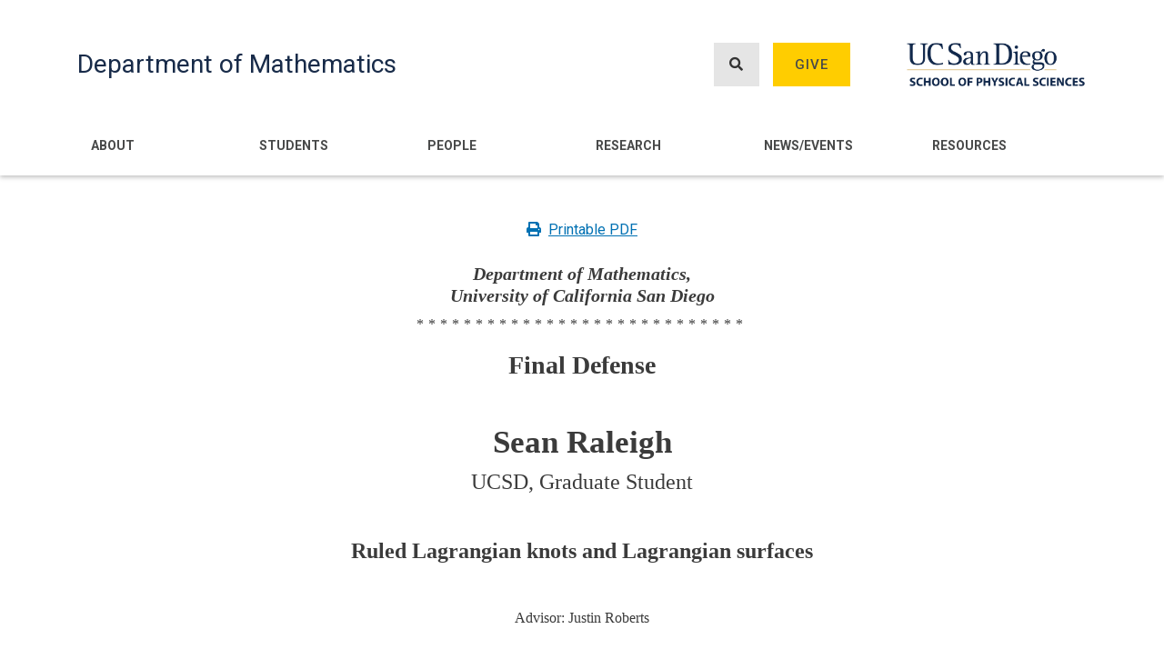

--- FILE ---
content_type: text/html; charset=UTF-8
request_url: https://math.ucsd.edu/seminar/ruled-lagrangian-knots-and-lagrangian-surfaces
body_size: 7092
content:
<!DOCTYPE html>
<html lang="en" dir="ltr" prefix="content: http://purl.org/rss/1.0/modules/content/  dc: http://purl.org/dc/terms/  foaf: http://xmlns.com/foaf/0.1/  og: http://ogp.me/ns#  rdfs: http://www.w3.org/2000/01/rdf-schema#  schema: http://schema.org/  sioc: http://rdfs.org/sioc/ns#  sioct: http://rdfs.org/sioc/types#  skos: http://www.w3.org/2004/02/skos/core#  xsd: http://www.w3.org/2001/XMLSchema# ">
  <head>
    <meta charset="utf-8" />
<script async src="https://www.googletagmanager.com/gtag/js?id=G-0594BCMPWE"></script>
<script>window.dataLayer = window.dataLayer || [];function gtag(){dataLayer.push(arguments)};gtag("js", new Date());gtag("set", "developer_id.dMDhkMT", true);gtag("config", "G-0594BCMPWE", {"groups":"default","page_placeholder":"PLACEHOLDER_page_location"});</script>
<link rel="canonical" href="https://math.ucsd.edu/seminar/ruled-lagrangian-knots-and-lagrangian-surfaces" />
<meta name="Generator" content="Drupal 9 (https://www.drupal.org)" />
<meta name="MobileOptimized" content="width" />
<meta name="HandheldFriendly" content="true" />
<meta name="viewport" content="width=device-width, initial-scale=1, shrink-to-fit=no" />
<meta http-equiv="x-ua-compatible" content="ie=edge" />
<link rel="icon" href="/sites/math.ucsd.edu/files/favicon.ico" type="image/vnd.microsoft.icon" />

    <title>Ruled Lagrangian knots and Lagrangian surfaces | Department of Mathematics</title>
    <link rel="stylesheet" media="all" href="/core/modules/system/css/components/ajax-progress.module.css?t5r54d" />
<link rel="stylesheet" media="all" href="/core/modules/system/css/components/align.module.css?t5r54d" />
<link rel="stylesheet" media="all" href="/core/modules/system/css/components/autocomplete-loading.module.css?t5r54d" />
<link rel="stylesheet" media="all" href="/core/modules/system/css/components/fieldgroup.module.css?t5r54d" />
<link rel="stylesheet" media="all" href="/core/modules/system/css/components/container-inline.module.css?t5r54d" />
<link rel="stylesheet" media="all" href="/core/modules/system/css/components/clearfix.module.css?t5r54d" />
<link rel="stylesheet" media="all" href="/core/modules/system/css/components/details.module.css?t5r54d" />
<link rel="stylesheet" media="all" href="/core/modules/system/css/components/hidden.module.css?t5r54d" />
<link rel="stylesheet" media="all" href="/core/modules/system/css/components/item-list.module.css?t5r54d" />
<link rel="stylesheet" media="all" href="/core/modules/system/css/components/js.module.css?t5r54d" />
<link rel="stylesheet" media="all" href="/core/modules/system/css/components/nowrap.module.css?t5r54d" />
<link rel="stylesheet" media="all" href="/core/modules/system/css/components/position-container.module.css?t5r54d" />
<link rel="stylesheet" media="all" href="/core/modules/system/css/components/progress.module.css?t5r54d" />
<link rel="stylesheet" media="all" href="/core/modules/system/css/components/reset-appearance.module.css?t5r54d" />
<link rel="stylesheet" media="all" href="/core/modules/system/css/components/resize.module.css?t5r54d" />
<link rel="stylesheet" media="all" href="/core/modules/system/css/components/sticky-header.module.css?t5r54d" />
<link rel="stylesheet" media="all" href="/core/modules/system/css/components/system-status-counter.css?t5r54d" />
<link rel="stylesheet" media="all" href="/core/modules/system/css/components/system-status-report-counters.css?t5r54d" />
<link rel="stylesheet" media="all" href="/core/modules/system/css/components/system-status-report-general-info.css?t5r54d" />
<link rel="stylesheet" media="all" href="/core/modules/system/css/components/tabledrag.module.css?t5r54d" />
<link rel="stylesheet" media="all" href="/core/modules/system/css/components/tablesort.module.css?t5r54d" />
<link rel="stylesheet" media="all" href="/core/modules/system/css/components/tree-child.module.css?t5r54d" />
<link rel="stylesheet" media="all" href="/sites/mathematicalsciences.ucsd.edu/themes/bootstrap_barrio/css/components/user.css?t5r54d" />
<link rel="stylesheet" media="all" href="/sites/mathematicalsciences.ucsd.edu/themes/bootstrap_barrio/css/components/progress.css?t5r54d" />
<link rel="stylesheet" media="all" href="/sites/mathematicalsciences.ucsd.edu/themes/bootstrap_barrio/css/components/affix.css?t5r54d" />
<link rel="stylesheet" media="all" href="/sites/mathematicalsciences.ucsd.edu/themes/bootstrap_barrio/css/components/alerts.css?t5r54d" />
<link rel="stylesheet" media="all" href="/sites/mathematicalsciences.ucsd.edu/themes/bootstrap_barrio/css/components/book.css?t5r54d" />
<link rel="stylesheet" media="all" href="/sites/mathematicalsciences.ucsd.edu/themes/bootstrap_barrio/css/components/comments.css?t5r54d" />
<link rel="stylesheet" media="all" href="/sites/mathematicalsciences.ucsd.edu/themes/bootstrap_barrio/css/components/contextual.css?t5r54d" />
<link rel="stylesheet" media="all" href="/sites/mathematicalsciences.ucsd.edu/themes/bootstrap_barrio/css/components/feed-icon.css?t5r54d" />
<link rel="stylesheet" media="all" href="/sites/mathematicalsciences.ucsd.edu/themes/bootstrap_barrio/css/components/field.css?t5r54d" />
<link rel="stylesheet" media="all" href="/sites/mathematicalsciences.ucsd.edu/themes/bootstrap_barrio/css/components/header.css?t5r54d" />
<link rel="stylesheet" media="all" href="/sites/mathematicalsciences.ucsd.edu/themes/bootstrap_barrio/css/components/help.css?t5r54d" />
<link rel="stylesheet" media="all" href="/sites/mathematicalsciences.ucsd.edu/themes/bootstrap_barrio/css/components/icons.css?t5r54d" />
<link rel="stylesheet" media="all" href="/sites/mathematicalsciences.ucsd.edu/themes/bootstrap_barrio/css/components/image-button.css?t5r54d" />
<link rel="stylesheet" media="all" href="/sites/mathematicalsciences.ucsd.edu/themes/bootstrap_barrio/css/components/item-list.css?t5r54d" />
<link rel="stylesheet" media="all" href="/sites/mathematicalsciences.ucsd.edu/themes/bootstrap_barrio/css/components/list-group.css?t5r54d" />
<link rel="stylesheet" media="all" href="/sites/mathematicalsciences.ucsd.edu/themes/bootstrap_barrio/css/components/node-preview.css?t5r54d" />
<link rel="stylesheet" media="all" href="/sites/mathematicalsciences.ucsd.edu/themes/bootstrap_barrio/css/components/page.css?t5r54d" />
<link rel="stylesheet" media="all" href="/sites/mathematicalsciences.ucsd.edu/themes/bootstrap_barrio/css/components/search-form.css?t5r54d" />
<link rel="stylesheet" media="all" href="/sites/mathematicalsciences.ucsd.edu/themes/bootstrap_barrio/css/components/shortcut.css?t5r54d" />
<link rel="stylesheet" media="all" href="/sites/mathematicalsciences.ucsd.edu/themes/bootstrap_barrio/css/components/sidebar.css?t5r54d" />
<link rel="stylesheet" media="all" href="/sites/mathematicalsciences.ucsd.edu/themes/bootstrap_barrio/css/components/site-footer.css?t5r54d" />
<link rel="stylesheet" media="all" href="/sites/mathematicalsciences.ucsd.edu/themes/bootstrap_barrio/css/components/skip-link.css?t5r54d" />
<link rel="stylesheet" media="all" href="/sites/mathematicalsciences.ucsd.edu/themes/bootstrap_barrio/css/components/table.css?t5r54d" />
<link rel="stylesheet" media="all" href="/sites/mathematicalsciences.ucsd.edu/themes/bootstrap_barrio/css/components/tabledrag.css?t5r54d" />
<link rel="stylesheet" media="all" href="/sites/mathematicalsciences.ucsd.edu/themes/bootstrap_barrio/css/components/tableselect.css?t5r54d" />
<link rel="stylesheet" media="all" href="/sites/mathematicalsciences.ucsd.edu/themes/bootstrap_barrio/css/components/tablesort-indicator.css?t5r54d" />
<link rel="stylesheet" media="all" href="/sites/mathematicalsciences.ucsd.edu/themes/bootstrap_barrio/css/components/ui.widget.css?t5r54d" />
<link rel="stylesheet" media="all" href="/sites/mathematicalsciences.ucsd.edu/themes/bootstrap_barrio/css/components/tabs.css?t5r54d" />
<link rel="stylesheet" media="all" href="/sites/mathematicalsciences.ucsd.edu/themes/bootstrap_barrio/css/components/vertical-tabs.css?t5r54d" />
<link rel="stylesheet" media="all" href="/sites/mathematicalsciences.ucsd.edu/themes/bootstrap_barrio/css/components/views.css?t5r54d" />
<link rel="stylesheet" media="all" href="/sites/mathematicalsciences.ucsd.edu/themes/bootstrap_barrio/css/components/ui-dialog.css?t5r54d" />
<link rel="stylesheet" media="all" href="//stackpath.bootstrapcdn.com/bootstrap/4.5.0/css/bootstrap.min.css" />
<link rel="stylesheet" media="all" href="/sites/mathematicalsciences.ucsd.edu/themes/bootstrap_math/css/style.css?t5r54d" />
<link rel="stylesheet" media="all" href="/sites/math.ucsd.edu/files/color/bootstrap_math-610ff687/colors.css?t5r54d" />
<link rel="stylesheet" media="all" href="//fonts.googleapis.com/css2?family=Roboto:ital,wght@0,300;0,400;0,500;0,700;0,900;1,400&amp;display=swap" />
<link rel="stylesheet" media="all" href="/sites/mathematicalsciences.ucsd.edu/libraries/fontawesome-free-5.15.3-web/css/all.min.css?t5r54d" />
<link rel="stylesheet" media="all" href="/sites/mathematicalsciences.ucsd.edu/themes/bootstrap_barrio/css/colors/messages/messages-white.css?t5r54d" />
<link rel="stylesheet" media="print" href="/sites/mathematicalsciences.ucsd.edu/themes/bootstrap_barrio/css/print.css?t5r54d" />

    
  </head>
  <body class="layout-no-sidebars page-node-6382 path-node node--type-seminar">
    <a href="#main-content" class="visually-hidden focusable skip-link">
      Skip to main content
    </a>
    
      <div class="dialog-off-canvas-main-canvas" data-off-canvas-main-canvas>
    <div id="page-wrapper">
  <div id="page">
    <header id="header" class="header" role="banner" aria-label="Site header">
                        <nav class="navbar" id="navbar-top">
                    <div class="container">
                          <section class="row region region-secondary-menu">
    <nav role="navigation" aria-labelledby="block-bootstrap-math-account-menu-menu" id="block-bootstrap-math-account-menu" class="block block-menu navigation menu--account">
            
  <h2 class="sr-only" id="block-bootstrap-math-account-menu-menu">User account menu</h2>
  

        
              <div block="block-bootstrap-math-account-menu" class="clearfix nav">
                      <a href="/user/login" class="nav-link nav-link--user-login" data-drupal-link-system-path="user/login">Log in</a>
            </div>
      


  </nav>

  </section>

                <section class="region region-top-header">
    <div id="block-headersearchandgivemobile" class="block block-block-content block-block-content6dbd602c-0d63-4549-98cf-8df06021f865">
  
    
      <div class="content">
      
            <div class="clearfix text-formatted field field--name-body field--type-text-with-summary field--label-hidden field__item"><div class="tex2jax_process"><div class="d-flex justify-content-end mt-2">
<p class="mb-0"><a class="font-weight-bold mr-4 text-secondary" href="/search"><i class="fas fa-search mr-1"><!-- --></i>Search</a></p>
<p class="mb-0"><a class="font-weight-bold text-secondary" href="/give"><i class="fas fa-gift mr-1"><!-- --></i>Give</a></p>
</div>
</div></div>
      
    </div>
  </div>

  </section>

                                  </div>
                    </nav>
                <nav class="navbar navbar-expand-lg" id="navbar-main">
                    <div class="container">
                              <a href="/" title="Home" rel="home" class="navbar-brand">
            Department of Mathematics
    </a>
    <div class="search-block-form block block-search block-search-form-block" data-drupal-selector="search-block-form" id="block-bootstrap-math-search" role="search">
  
    
    <div class="content container-inline">
        <div class="content container-inline">
      <form action="/search/node" method="get" id="search-block-form" accept-charset="UTF-8" class="search-form search-block-form form-row">
  



  <fieldset class="js-form-item js-form-type-search form-type-search js-form-item-keys form-item-keys form-no-label form-group">
          <label for="edit-keys" class="sr-only">Search</label>
                    <input title="Enter the terms you wish to search for." data-drupal-selector="edit-keys" type="search" id="edit-keys" name="keys" value="" size="15" maxlength="128" class="form-search form-control" aria-label="Search input field" />

                      </fieldset>
<div data-drupal-selector="edit-actions" class="form-actions js-form-wrapper form-group" id="edit-actions"><button data-drupal-selector="edit-submit" type="submit" id="edit-submit" value="Search" class="button js-form-submit form-submit btn btn-primary">Search</button>
</div>

</form>

    </div>
  
  </div>
</div>
<div id="block-headersearchandgive" class="block block-block-content block-block-contentf31c3a88-c363-4af1-bc57-c9790d774e46">
  
    
      <div class="content">
      
            <div class="clearfix text-formatted field field--name-body field--type-text-with-summary field--label-hidden field__item"><div class="tex2jax_process"><div class="d-flex ml-auto">
<p><a class="btn btn_gray show_search" href="" aria-label="Search button"><i class="fas fa-search"><!-- --></i></a></p>

<p><a class="btn btn_gold" href="/give">Give</a></p>
</div>
</div></div>
      
    </div>
  </div>
<div id="block-physicalscienceslogo" class="block block-block-content block-block-content90b15313-8207-4786-bc7d-52ab6bc139e7">
  
    
      <div class="content">
      
            <div class="clearfix text-formatted field field--name-body field--type-text-with-summary field--label-hidden field__item"><div class="tex2jax_process"><p><a href="https://physicalsciences.ucsd.edu/" target="_blank"><img alt="Physical Sciences Logo" data-entity-type="file" data-entity-uuid="327fefd4-ef0b-477e-8911-511a12dd5e2c" height="321" src="/sites/math.ucsd.edu/files/uploads/UCSDLogo-PhysicalSciences-BlueGold.png" width="1317" loading="lazy" /></a></p>
</div></div>
      
    </div>
  </div>


            <button class="navbar-toggler navbar-toggler-right" type="button" data-toggle="collapse" data-target="#CollapsingNavbar" aria-controls="CollapsingNavbar" aria-expanded="false" aria-label="Toggle navigation"><i class="fas fa-bars"></i></button>
                    </div>
                                                  <div class="collapse navbar-collapse justify-content-end" id="CollapsingNavbar">
                <div class="container">                    <nav role="navigation" aria-labelledby="block-bootstrap-math-main-menu-menu" id="block-bootstrap-math-main-menu" class="block block-menu navigation menu--main">
            
  <h2 class="sr-only" id="block-bootstrap-math-main-menu-menu">Main navigation</h2>
  

        
              <ul block="block-bootstrap-math-main-menu" class="clearfix nav navbar-nav">
                    <li class="nav-item menu-item--expanded dropdown">
                          <a href="/about" class="nav-link dropdown-toggle nav-link--about" data-toggle="dropdown" aria-expanded="false" aria-haspopup="true" data-drupal-link-system-path="node/5">About</a>
                        <ul class="dropdown-menu">
                    <li class="dropdown-item">
                          <a href="/about/directions" class="nav-link--about-directions" data-drupal-link-system-path="node/50">Location/Directions</a>
              </li>
                <li class="dropdown-item">
                          <a href="/about/department-administration" class="nav-link--about-department-administration" data-drupal-link-system-path="node/17770">Department Administration</a>
              </li>
                <li class="dropdown-item">
                          <a href="/about/history" class="nav-link--about-history" data-drupal-link-system-path="node/47">Department History</a>
              </li>
                <li class="dropdown-item">
                          <a href="/chair-statement-math-preparedness" class="nav-link--chair-statement-math-preparedness" data-drupal-link-system-path="node/34665">Chair Statement on Math Preparedness</a>
              </li>
                <li class="dropdown-item">
                          <a href="/about/employment" class="nav-link--about-employment" data-drupal-link-system-path="node/48">Employment</a>
              </li>
                <li class="dropdown-item">
                          <a href="https://physicalsciences.ucsd.edu/" class="nav-link-https--physicalsciencesucsdedu-">School of Physical Sciences</a>
              </li>
                <li class="dropdown-item">
                          <a href="/about/committee-outreach-and-engagement" class="nav-link--about-committee-outreach-and-engagement" data-drupal-link-system-path="node/30964">Committee on Outreach and Engagement</a>
              </li>
        </ul>
  
              </li>
                <li class="nav-item menu-item--expanded dropdown">
                          <a href="/students" class="nav-link dropdown-toggle nav-link--students" data-toggle="dropdown" aria-expanded="false" aria-haspopup="true" data-drupal-link-system-path="node/17663">Students</a>
                        <ul class="dropdown-menu">
                    <li class="dropdown-item">
                          <a href="/students/undergraduate" class="nav-link--students-undergraduate" data-drupal-link-system-path="node/17662">Undergraduate</a>
              </li>
                <li class="dropdown-item">
                          <a href="/students/graduate" class="nav-link--students-graduate" data-drupal-link-system-path="node/17664">Graduate</a>
              </li>
                <li class="dropdown-item">
                          <a href="/students/resources" class="nav-link--students-resources" data-drupal-link-system-path="node/30263">Student Resources</a>
              </li>
                <li class="dropdown-item">
                          <a href="/undergraduate/advising" class="nav-link--undergraduate-advising" data-drupal-link-system-path="node/17668">Advising</a>
              </li>
                <li class="dropdown-item">
                          <a href="https://math.ucsd.edu/students/planned-course-offerings" class="nav-link-https--mathucsdedu-students-planned-course-offerings">Planned Course Offerings</a>
              </li>
                <li class="dropdown-item">
                          <a href="https://catalog.ucsd.edu/curric/MATH-ug.html" class="nav-link-https--catalogucsdedu-curric-math-ughtml">General Catalog</a>
              </li>
                <li class="dropdown-item">
                          <a href="/students/careers" class="nav-link--students-careers" data-drupal-link-system-path="node/29697">Scholarships / Internships / Careers</a>
              </li>
                <li class="dropdown-item menu-item--collapsed">
                          <a href="/undergraduate/asc-math" class="nav-link--undergraduate-asc-math" data-drupal-link-system-path="node/31813">ASC@Math</a>
              </li>
        </ul>
  
              </li>
                <li class="nav-item menu-item--expanded dropdown">
                          <a href="/people" class="nav-link dropdown-toggle nav-link--people" data-toggle="dropdown" aria-expanded="false" aria-haspopup="true" data-drupal-link-system-path="node/7">People</a>
                        <ul class="dropdown-menu">
                    <li class="dropdown-item">
                          <a href="/people/directory" class="nav-link--people-directory" data-drupal-link-system-path="node/26889">Directory</a>
              </li>
                <li class="dropdown-item">
                          <a href="/people/faculty" class="nav-link--people-faculty" data-drupal-link-system-path="node/25600">Faculty</a>
              </li>
                <li class="dropdown-item">
                          <a href="/people/staff" class="nav-link--people-staff" data-drupal-link-system-path="node/7349">Staff</a>
              </li>
                <li class="dropdown-item">
                          <a href="/people/emeriti-faculty" class="nav-link--people-emeriti-faculty" data-drupal-link-system-path="node/26940">Emeriti Faculty</a>
              </li>
                <li class="dropdown-item">
                          <a href="/people/visitors-postdocs" class="nav-link--people-visitors-postdocs" data-drupal-link-system-path="node/26942">Visitors and Postdocs</a>
              </li>
        </ul>
  
              </li>
                <li class="nav-item menu-item--expanded dropdown">
                          <a href="/research" class="nav-link dropdown-toggle nav-link--research" data-toggle="dropdown" aria-expanded="false" aria-haspopup="true" data-drupal-link-system-path="node/6">Research</a>
                        <ul class="dropdown-menu">
                    <li class="dropdown-item">
                          <a href="/research/algebra" class="nav-link--research-algebra" data-drupal-link-system-path="taxonomy/term/1">Algebra</a>
              </li>
                <li class="dropdown-item">
                          <a href="/research/algebraic-geometry" class="nav-link--research-algebraic-geometry" data-drupal-link-system-path="taxonomy/term/15">Algebraic Geometry</a>
              </li>
                <li class="dropdown-item">
                          <a href="/research/bioinformatics" class="nav-link--research-bioinformatics" data-drupal-link-system-path="taxonomy/term/16">Bioinformatics</a>
              </li>
                <li class="dropdown-item">
                          <a href="/research/combinatorics" class="nav-link--research-combinatorics" data-drupal-link-system-path="taxonomy/term/4">Combinatorics</a>
              </li>
                <li class="dropdown-item">
                          <a href="/research/complex-variables" class="nav-link--research-complex-variables" data-drupal-link-system-path="taxonomy/term/17">Complex Variables</a>
              </li>
                <li class="dropdown-item">
                          <a href="/research/differential-equations" class="nav-link--research-differential-equations" data-drupal-link-system-path="taxonomy/term/18">Differential Equations</a>
              </li>
                <li class="dropdown-item">
                          <a href="/research/ergodic-theory-and-dynamical-systems" class="nav-link--research-ergodic-theory-and-dynamical-systems" data-drupal-link-system-path="taxonomy/term/19">Ergodic Theory and Dynamical Systems</a>
              </li>
                <li class="dropdown-item">
                          <a href="/research/functional-analysis-operator-theory" class="nav-link--research-functional-analysis-operator-theory" data-drupal-link-system-path="taxonomy/term/20">Functional Analysis / Operator Theory</a>
              </li>
                <li class="dropdown-item">
                          <a href="/research/geometric-analysis" class="nav-link--research-geometric-analysis" data-drupal-link-system-path="taxonomy/term/21">Geometric Analysis</a>
              </li>
                <li class="dropdown-item">
                          <a href="/research/geometry-and-topology" class="nav-link--research-geometry-and-topology" data-drupal-link-system-path="taxonomy/term/5">Geometry and Topology</a>
              </li>
                <li class="dropdown-item">
                          <a href="/research/logic-and-computational-complexity" class="nav-link--research-logic-and-computational-complexity" data-drupal-link-system-path="taxonomy/term/22">Logic and Computational Complexity</a>
              </li>
                <li class="dropdown-item">
                          <a href="/research/mathematical-biology" class="nav-link--research-mathematical-biology" data-drupal-link-system-path="taxonomy/term/50">Mathematical Biology</a>
              </li>
                <li class="dropdown-item">
                          <a href="/research/mathematical-modeling-applied-analysis" class="nav-link--research-mathematical-modeling-applied-analysis" data-drupal-link-system-path="taxonomy/term/47">Mathematical Modeling and Applied Analysis</a>
              </li>
                <li class="dropdown-item">
                          <a href="/research/mathematical-physics" class="nav-link--research-mathematical-physics" data-drupal-link-system-path="taxonomy/term/23">Mathematical Physics</a>
              </li>
                <li class="dropdown-item">
                          <a href="/research/mathematics-education" class="nav-link--research-mathematics-education" data-drupal-link-system-path="taxonomy/term/28">Mathematics Education</a>
              </li>
                <li class="dropdown-item">
                          <a href="/research/mathematics-information-data-signals" class="nav-link--research-mathematics-information-data-signals" data-drupal-link-system-path="taxonomy/term/49">Mathematics of Information, Data, and Signals</a>
              </li>
                <li class="dropdown-item">
                          <a href="/research/number-theory" class="nav-link--research-number-theory" data-drupal-link-system-path="taxonomy/term/6">Number Theory</a>
              </li>
                <li class="dropdown-item">
                          <a href="/research/numerical-differential-equations" class="nav-link--research-numerical-differential-equations" data-drupal-link-system-path="taxonomy/term/48">Numerical Differential Equations</a>
              </li>
                <li class="dropdown-item">
                          <a href="/research/optimization" class="nav-link--research-optimization" data-drupal-link-system-path="taxonomy/term/46">Optimization</a>
              </li>
                <li class="dropdown-item">
                          <a href="/research/probability" class="nav-link--research-probability" data-drupal-link-system-path="taxonomy/term/8">Probability Theory</a>
              </li>
                <li class="dropdown-item">
                          <a href="/research/representation-theory" class="nav-link--research-representation-theory" data-drupal-link-system-path="taxonomy/term/27">Representation Theory</a>
              </li>
                <li class="dropdown-item">
                          <a href="/research/statistics" class="nav-link--research-statistics" data-drupal-link-system-path="taxonomy/term/9">Statistics</a>
              </li>
        </ul>
  
              </li>
                <li class="nav-item menu-item--expanded dropdown">
                          <a href="/news-events" class="nav-link dropdown-toggle nav-link--news-events" data-toggle="dropdown" aria-expanded="false" aria-haspopup="true" data-drupal-link-system-path="node/11237">News/Events</a>
                        <ul class="dropdown-menu">
                    <li class="dropdown-item">
                          <a href="/news-events/seminars/upcoming" class="nav-link--news-events-seminars-upcoming" data-drupal-link-system-path="node/11236">Upcoming Seminars</a>
              </li>
                <li class="dropdown-item">
                          <a href="/news-events/department-news" class="nav-link--news-events-department-news" data-drupal-link-system-path="node/11232">Department News</a>
              </li>
                <li class="dropdown-item">
                          <a href="/news-events/department-events" class="nav-link--news-events-department-events" data-drupal-link-system-path="node/32070">Department Events</a>
              </li>
                <li class="dropdown-item">
                          <a href="/news-events/graduate-news" class="nav-link--news-events-graduate-news" data-drupal-link-system-path="node/11233">Graduate News</a>
              </li>
                <li class="dropdown-item">
                          <a href="/news-events/undergraduate-news" class="nav-link--news-events-undergraduate-news" data-drupal-link-system-path="node/11234">Undergraduate News</a>
              </li>
                <li class="dropdown-item">
                          <a href="/rooms" class="nav-link--rooms" data-drupal-link-system-path="node/11248">Room Schedules</a>
              </li>
                <li class="dropdown-item">
                          <a href="https://blink.ucsd.edu/instructors/resources/academic/" class="nav-link-https--blinkucsdedu-instructors-resources-academic-">Academic Calendars</a>
              </li>
                <li class="dropdown-item">
                          <a href="https://blink.ucsd.edu/instructors/courses/enrollment/calendars/index.html" class="nav-link-https--blinkucsdedu-instructors-courses-enrollment-calendars-indexhtml">Enrollment/Registration Calendars</a>
              </li>
        </ul>
  
              </li>
                <li class="nav-item menu-item--expanded dropdown">
                          <a href="/resources" class="nav-link dropdown-toggle nav-link--resources" data-toggle="dropdown" aria-expanded="false" aria-haspopup="true" data-drupal-link-system-path="node/8">Resources</a>
                        <ul class="dropdown-menu">
                    <li class="dropdown-item">
                          <a href="/resources/instructor-resources" class="nav-link--resources-instructor-resources" data-drupal-link-system-path="node/17472">Instructor Resources</a>
              </li>
                <li class="dropdown-item">
                          <a href="/resources/it-computing-support" class="nav-link--resources-it-computing-support" data-drupal-link-system-path="node/17476">IT / Computing Support</a>
              </li>
                <li class="dropdown-item">
                          <a href="/resources/new-user-setup" class="nav-link--resources-new-user-setup" data-drupal-link-system-path="node/11181">New User Setup</a>
              </li>
        </ul>
  
              </li>
        </ul>
  


  </nav>


                </div>                	          </div>
                                  
        </nav>
          </header>
          <div class="highlighted">
        <aside class="container section clearfix" role="complementary">
            <div data-drupal-messages-fallback class="hidden"></div>


        </aside>
      </div>
            <div id="main-wrapper" class="layout-main-wrapper clearfix">
              <div id="main" class="container">
          
          <div class="row row-offcanvas row-offcanvas-left clearfix">
                        <main class="main-content col" id="content" role="main">
                <section class="section">
                  <a id="main-content" tabindex="-1"></a>
                    <div id="block-bootstrap-math-content" class="block block-system block-system-main-block">
  
    
      <div class="content">
      
        <a class="mt-5 mb-4 d-block text-center print_seminar_page" href=""><i class="fas fa-print mr-2"></i>Printable PDF</a>

    <div id="seminar_page">
        <h5 class="font-weight-bold font-italic">Department of Mathematics,
            <br />University of California San Diego
        </h5>
        <p class="seminar_stars">****************************</p>

                    <h3 class="seminar_name font-weight-bold">Final Defense</h3>
        
                            <div class="mt-5 mb-5">
                            <h2 class="font-weight-bold seminar_speaker_name">Sean Raleigh</h2>
            
                            <h4 class="seminar_speaker_institution">UCSD, Graduate Student</h4>
                        </div>
        
        <h2 class="tex2jax_process mb-5 font-weight-bold seminar_title">Ruled Lagrangian knots and Lagrangian surfaces</h2>

        
                    <p class="mb-5">
                                    Advisor:
                                                    Justin Roberts
                            </p>
        
                            <h3>July 31, 2008</h3>
            <h3>10:30 AM</h3>
        

                
                
                    <h3>AP&M 7321</h3>
        
        
        <p class="seminar_stars">****************************</p>
    </div>


    </div>
  </div>


                </section>
              </main>
                                  </div>
        </div>
          </div>
            
          <div class="featured_fifth">
        <div class="container">
            <section class="region region-featured-fifth">
    <div id="block-ucsandiegologo-2" class="block block-block-content block-block-content8a4ab71f-56c6-4472-b851-33a790892184">
  
    
      <div class="content">
      
            <div class="clearfix text-formatted field field--name-body field--type-text-with-summary field--label-hidden field__item"><div class="tex2jax_process"><div class="row custom-row">
<div class="col-12 col-lg-auto">
<p><img alt="" data-entity-type="file" data-entity-uuid="98a0ec7c-fe71-42ae-af5a-4a6983f99d25" src="/sites/math.ucsd.edu/files/uploads/UCSanDiegoLogo-White.png" width="1204" height="229" loading="lazy" /></p>
</div>

<div class="col-12 col-lg-auto offset-lg-1">
<p class="my-2">9500 Gilman Drive, La Jolla, CA 92093-0112</p>
</div>

<div class="col-12 col-lg-auto">
<p class="my-2">(858) 534-3590</p>
</div>
</div>
</div></div>
      
    </div>
  </div>

  </section>

        </div>
      </div>
    
    <footer class="site-footer">
              <div class="container">
                      <div class="site-footer__top clearfix">
                <section class="region region-footer-first">
    <nav role="navigation" aria-labelledby="block-footermenufirst-menu" id="block-footermenufirst" class="block block-menu navigation menu--footer-menu-first">
      
  <h2 id="block-footermenufirst-menu">Quick Links</h2>
  

        
              <ul block="block-footermenufirst" class="clearfix nav">
                    <li class="nav-item">
                <a href="/students/planned-course-offerings" class="nav-link nav-link--students-planned-course-offerings" data-drupal-link-system-path="node/29307">Planned Course Offerings</a>
              </li>
                <li class="nav-item">
                <a href="/about" class="nav-link nav-link--about" data-drupal-link-system-path="node/5">Contact Us</a>
              </li>
        </ul>
  


  </nav>

  </section>

              
                <section class="region region-footer-third">
    <div id="block-footergradsocialmedia" class="block block-block-content block-block-content356c7ead-14bd-482f-be28-be6e8078d001">
  
      <h2>Social Media</h2>
    
      <div class="content">
      
            <div class="clearfix text-formatted field field--name-body field--type-text-with-summary field--label-hidden field__item"><div class="tex2jax_process"><p><a aria-label="Instagram Link" href="https://www.instagram.com/ucsddeptofmath/" target="_blank"><i class="fab fa-instagram-square"><!-- --></i></a></p>

<p> </p>
</div></div>
      
    </div>
  </div>

  </section>

                <section class="region region-footer-fourth">
    <div id="block-footergivebutton" class="block block-block-content block-block-content8cececd2-fbae-4dda-b82e-02b895939a40">
  
    
      <div class="content">
      
            <div class="clearfix text-formatted field field--name-body field--type-text-with-summary field--label-hidden field__item"><div class="tex2jax_process"><p class="mt-0">
<a class="btn btn_gold" href="/give/">Give</a>
</p>

</div></div>
      
    </div>
  </div>

  </section>

            </div>
                            </div>
          </footer>
  </div>
</div>

  </div>

    
    <script type="application/json" data-drupal-selector="drupal-settings-json">{"path":{"baseUrl":"\/","scriptPath":null,"pathPrefix":"","currentPath":"node\/6382","currentPathIsAdmin":false,"isFront":false,"currentLanguage":"en"},"pluralDelimiter":"\u0003","suppressDeprecationErrors":true,"google_analytics":{"account":{},"trackOutbound":true,"trackMailto":true,"trackTel":true,"trackDownload":true,"trackDownloadExtensions":"7z|aac|arc|arj|asf|asx|avi|bin|csv|doc(x|m)?|dot(x|m)?|exe|flv|gif|gz|gzip|hqx|jar|jpe?g|js|mp(2|3|4|e?g)|mov(ie)?|msi|msp|pdf|phps|png|ppt(x|m)?|pot(x|m)?|pps(x|m)?|ppam|sld(x|m)?|thmx|qtm?|ra(m|r)?|sea|sit|tar|tgz|torrent|txt|wav|wma|wmv|wpd|xls(x|m|b)?|xlt(x|m)|xlam|xml|z|zip"},"mathjax":{"config_type":0,"config":{"tex2jax":{"inlineMath":[["$","$"],["\\(","\\)"]],"processEscapes":"true"},"showProcessingMessages":"false","messageStyle":"none"}},"ajaxTrustedUrl":{"\/search\/node":true},"user":{"uid":0,"permissionsHash":"b66d2313ba09f9b5773f17b34f6e0be012814e9a1684a731702998e2c023d7f3"}}</script>
<script src="/core/assets/vendor/jquery/jquery.min.js?v=3.6.0"></script>
<script src="/core/misc/polyfills/element.matches.js?v=9.4.3"></script>
<script src="/core/misc/polyfills/object.assign.js?v=9.4.3"></script>
<script src="/core/assets/vendor/once/once.min.js?v=1.0.1"></script>
<script src="/core/assets/vendor/jquery-once/jquery.once.min.js?v=2.2.3"></script>
<script src="/core/misc/drupalSettingsLoader.js?v=9.4.3"></script>
<script src="/core/misc/drupal.js?v=9.4.3"></script>
<script src="/core/misc/drupal.init.js?v=9.4.3"></script>
<script src="/sites/mathematicalsciences.ucsd.edu/modules/contrib/google_analytics/js/google_analytics.js?v=9.4.3"></script>
<script src="/core/misc/jquery.once.bc.js?v=9.4.3"></script>
<script src="/sites/mathematicalsciences.ucsd.edu/themes/bootstrap_barrio/js/barrio.js?v=9.4.3"></script>
<script src="/sites/mathematicalsciences.ucsd.edu/themes/bootstrap_barrio/js/affix.js?v=9.4.3"></script>
<script src="//cdnjs.cloudflare.com/ajax/libs/popper.js/1.14.3/umd/popper.min.js"></script>
<script src="//stackpath.bootstrapcdn.com/bootstrap/4.5.0/js/bootstrap.min.js"></script>
<script src="/sites/mathematicalsciences.ucsd.edu/themes/bootstrap_math/js/global.js?v=9.4.3"></script>
<script src="//html2canvas.hertzen.com/dist/html2canvas.js"></script>
<script src="//cdnjs.cloudflare.com/ajax/libs/jspdf/2.5.0/jspdf.umd.min.js" type="module"></script>
<script src="//cdnjs.cloudflare.com/ajax/libs/html2pdf.js/0.10.1/html2pdf.bundle.min.js" type="module"></script>
<script src="/sites/mathematicalsciences.ucsd.edu/themes/bootstrap_math/js/seminars-pdf.js?v=9.4.3"></script>
<script src="//player.vimeo.com/api/player.js"></script>
<script src="/sites/mathematicalsciences.ucsd.edu/modules/contrib/mathjax_old/js/config.js?v=9.4.3"></script>
<script src="https://cdnjs.cloudflare.com/ajax/libs/mathjax/2.7.0/MathJax.js?config=TeX-AMS-MML_HTMLorMML"></script>
<script src="/sites/mathematicalsciences.ucsd.edu/modules/contrib/mathjax_old/js/setup.js?v=9.4.3"></script>

  </body>
</html>


--- FILE ---
content_type: text/css
request_url: https://math.ucsd.edu/sites/mathematicalsciences.ucsd.edu/themes/bootstrap_math/css/style.css?t5r54d
body_size: 7497
content:
/**
 * @file
 * Subtheme specific CSS.
 */

/* Site-wide */
* {
    font-family:Roboto;
}
a {
    color:#00629b;
}
/* Accessibility */
body:not(.path-frontpage) .main-content .content a {
    text-decoration:underline;
}
.btn {
    font-size:15px;
    text-transform:uppercase;
    padding:.8em 1.5em;
    /* min-width:200px; */
    margin-bottom:1em;
    letter-spacing:.08em;
    font-weight:500;
    border-radius:0;
    transition:background-color .1s ease-in-out;
}
.btn_default {
    letter-spacing:0;
    font-weight:400;
    text-transform:none;

    display: inline-block;
    font-weight: 400;
    /* color: #212529; */
    text-align: center;
    vertical-align: middle;
    -webkit-user-select: none;
    -moz-user-select: none;
    -ms-user-select: none;
    user-select: none;
    background-color: transparent;
    /* border: 1px solid transparent; */
    border-width: 1px;
    border-style: solid;
    padding: 0.375rem 0.75rem;
    font-size: 1rem;
    line-height: 1.5;
    border-radius: 0.25rem;
    transition: color .15s ease-in-out,background-color .15s ease-in-out,border-color .15s ease-in-out,box-shadow .15s ease-in-out;
}
.btn-sm {
    padding: .25rem .5rem;
    font-size: .875rem;
    line-height: 1.5;
    border-radius: .2rem;
}
.btn_gold {
    background-color:#FFCD00;
    color:#484949 !important;
}
.btn_blue {
    background-color:#00629b;
    color:#fff !important;
}
.btn_gray {
    background-color:#e5e5e5 !important;
    border-color:#e5e5e5 !important;
    color:#333;
    padding-left:1rem;
    padding-right:1rem;
}
.btn_white {
    background-color:transparent;
    color:#fff;
    border:2px solid #fff;
}
.btn_gold:hover {
    background-color:#F3E500;
}
.btn_white:hover {
    background-color:#fff;
    color:#00629b;
}
.btn_blue:hover {
    background-color:#182b49;
}
.btn_gray:hover {
  color: #fff;
  background-color: #adb5bd;
}
.text_gold {color:#FFCD00;}
.text_blue {color:#0000ff}
.text_violet {color:#333399}
.text_green {color:#6E963B}
.content h1.title {
    font-size:3rem;
    font-weight:700;
    text-transform:uppercase;
    margin-top:60px;
    margin-bottom:15px;
}
table tr th {
    background-color:#fff;
}
table tr th, table tr th a, table tr th a:hover, table tr th a:focus {
    color:#333;
}
.table .thead-blue th {
  color: #fff;
  background-color: #00629b;
  border-color: #dee2e6;
}
.table-striped tbody tr:nth-of-type(odd) {
    background-color:#f7f7f7;
}
.table-striped tbody tr:nth-of-type(even) {
    background-color:#fff;
}
.tablesort--desc {
    background-image:url(/core/misc/icons/787878/twistie-up.svg);
}
.tablesort--asc {
    background-image:url(/core/misc/icons/787878/twistie-down.svg);
}

table:not(.table-striped) tbody tr {
    background-color:#fff;
}
#block-bootstrap-math-page-title {
    background-image:url('/sites/math.ucsd.edu/files/img/math_banner.svg');
    background-size:cover;
    color:#fff;
}
#block-bootstrap-math-page-title h1 {
    margin-top:0;
    margin-bottom:3rem;
    padding-top:2.5rem;
    padding-bottom:2.5rem;
    opacity:0;
    animation-name:fadeInUp;
    animation-duration: 1s;
    animation-fill-mode: both;
    -webkit-animation-name:fadeInUp;
    -webkit-animation-duration: 1s;
    -webkit-animation-fill-mode: both;
}
.badge_gray {
    background-color:#e5e5e5;
}
h2 {
    font-size:3rem;
}
.alert-warning::before {
    display:none !important;
}
table:not(.table) th, table:not(.table) td {
    border:1px solid #ccc;
}
table:not(.table) th {
    font-size:1rem;
    white-space:nowrap;
}
table:not(.table) th p {
    margin-bottom:0;
}





/* Header */
#navbar-top {
    /* display:none; */
    padding:0;
}
#navbar-top .region-secondary-menu {
    display:none;
}
#navbar-top .region-top-header {
    margin-left:auto;
}
header { /* This is temporary, just for looks. Will probably need to be redone once there are submenus. */
    box-shadow:0 0 3px #999;
    box-shadow:0 2px 5px 0 rgb(0 0 0 / 25%);
    position:relative; /* For z-index. Might need to be changed later to sticky. */
    z-index:4;
}
#navbar-main {
    flex-wrap:wrap;
    padding:0;
}
#navbar-main > .container {
    flex-wrap:wrap;
    margin:45px auto;
}
.navbar-collapse {
    width:100%;
    /* background-color:#182b49; */
}
#block-searchandgivelinks a {
    color:#484949;
    font-size:15px;
    font-weight:400;
    margin:0 8px 0 0;
    position:relative;
    top:0;
    vertical-align:middle;
    line-height:20px;
    display:inline-block;
    padding:10px 15px;
}
#block-searchandgivelinks a:hover {
    background-color:#eeeeee;
}
#block-searchandgivelinks i {
    margin-right:8px;
}
nav.menu--main {
    width:100%;
    /* background-color:#182b49; */
}
nav.menu--main > ul {
    /* display:flex; */
    width:100%;
}
nav.menu--main > ul > .nav-item {
    flex-grow:1;
    flex-basis:0;
}
.navbar .container {
    justify-content:space-between;
}
.navbar img {
    width:200px;
    height:auto;
}
#navbar-main .nav-item > a {
    font-size:1rem;
    font-size:.875rem;
    font-weight:400;
    font-weight:700;
    text-transform:none;
    text-transform:uppercase;
    color:#fff;
    color:#484949;
    padding:8px 15px 22px 15px;
}
#navbar-main .nav-item:hover > a {
    background-color:rgba(0,106,153,1);
    color:#fff;
}
#navbar-main .nav-item:hover .dropdown-menu {
    display:block;
}
#navbar-main .dropdown-menu {
    background-color:rgba(0,108,146,.95);
    top:49px;
    border-radius:0;
    border:none;
    padding:0;
    /* width:100%; */
    width:auto; /* To prevent wrapping. */
    min-width:100%; /* Looks weird when submenu is smaller than parent item. */
}
#navbar-main .nav-item > .dropdown-menu .dropdown-item {
    padding:0;
}
#navbar-main .nav-item > .dropdown-menu .dropdown-item a {
    display:block;
    width:100%;
    padding:.5em 1em !important;
    color:#fff;
    /* white-space:normal; */
    white-space:nowrap; /* When there's wrapping, doesn't look great. */
}
#navbar-main .nav-item:hover > .dropdown-menu .dropdown-item {
    background-color:rgba(0,52,89,.75);
}
#navbar-main .nav-item > .dropdown-menu .dropdown-item a:hover {
    background-color:#fff;
    color:#484949;
    text-decoration:none;
}
.navbar-brand {
    color:#182b49;
    font-size:1.75rem;
}
.dropdown-toggle::after {
    display:none;
}
#block-physicalscienceslogo p {
    margin:0;
}
#block-headersearchandgive {
    margin-left:auto;
    margin-right:60px;
}
#block-headersearchandgive .content > div {
    display:flex;
}
#block-headersearchandgive .content > div p {
    margin-bottom:0;
}
#block-headersearchandgive .content > div p:last-child {
    margin-left:15px;
}
#block-headersearchandgive .content > div p .btn {
    margin-bottom:0;
}
.block-search {
    margin-left:auto;
    display:none;
    /* opacity:0; */
    /* visibility:hidden; */
    /* height:0; */
    height:48px;
}
.block-search button, .block-search .form-actions, .block-search fieldset {
    margin:0;
}
.block-search input {
    height:48px;
    border-radius:0;
}
header #search-block-form {
    padding:0;
}
#block-headersearchandgivemobile {
    display:none;
}
.region-top-header {
    width:100%;
}
/* Search Page */
.path-search main .search-form button {
    background-color:#00629b !important;
    color:#fff;
    border-radius:.25rem;
}

/* .path-search main .search-form button::before {
    content:"Search";
    margin-right:.5rem;
} */





/* Homepage */
.view-frontpage {/* Hide frontpage view */
    display:none;
}
.path-frontpage .featured a {
    word-break:break-all;
}
.path-frontpage .featured .views-field-title a {
    word-break:normal;
}
#main {
    /* margin:15px auto; */
}
#main #sidebar_second aside, #main #sidebar_second aside > div {
    height:100%;
}
#main main {
    /* Pretty sure this was to counter the removal of .row, but why was .row removed? */
    /* padding:0; */
}
#sidebar_second h2 {
    border-bottom:none;
    font-size: 1.8em;
}
.block-views-blockseminars-homepage-seminars h2 {
    /*
    background-color:#182b49;
    color:#fff;
    padding:10px 15px;
    font-size:1.25rem;
    */
    text-transform:uppercase;
    font-size:2rem;
    font-weight:700;
    margin-bottom:1rem;
    /* text-shadow:0 6px 12px rgb(0 0 0 / 40%); */
}
#block-views-block-seminars-homepage-seminars {
    /* background-color:rgba(0,0,0,.4); */
    /* background-color:rgba(0,98,155,.8); */
    background-color:rgba(0,98,155,.9);
    padding:1.5rem 2rem;
}
#block-views-block-events-block-3 .views-bootstrap-list-group {
  padding: 0;
}
#block-views-block-events-block-3 .col-sm-2 {
  padding-right: 0;
}
.student_link a {
    font-size:1.25rem;
}
.featured-left-right {
    position:relative;
    /*
    background-repeat:no-repeat;
    background-size:60% 100%;
    height:600px;
    display:flex;
    align-items:center;
    */
    width:100%;
    height:600px;
    overflow:hidden;
    background-color:#000;
}

.featured-left-right div[class^="col"] {
    display:flex;
    align-items:center;

    /* margin-top:30px; */
    /* margin-bottom:30px; */
    display:flex;
    align-items:stretch;

}
.featured-left-right div[class^="col"]:last-child {
    /* background-color:#fff; */
}
.featured-left-right .dark_bg {
    position:absolute;
    width:100%;
    height:100%;
    background-color:rgba(0,0,0,.2);
}
.featured-left-right .col-md-8 {

}
.banner_text_container {
    position:absolute;
    /* bottom:0; */
    left:50%;
    transform:translate(-50%,0);
    z-index:3;
    align-items:center;
}
.homepage_banner_container {
    position:absolute;
    top:0;
    left:0;
    height:100%;
    width:100%;
}
.homepage_banner_container > .row {
    height:100%;
}
.homepage_banner {
    min-height:400px;
    width:100%;
    background-size:cover;
}
.homepage_video_container {
    background-image:url(/sites/math.ucsd.edu/files/img/math_bg_low.jpg);
    background-size:cover;
    width:100%;
    height:0;
    padding-bottom:56.25%;
    position:absolute;
    top:50%;
    transform:translateY(-50%);
    left:0;
}
.homepage_video_text {
    position:absolute;
    width:100%;
    height:100%;
    top:0;
    left:0;
    background-color:rgba(0,0,0,.25);
}
.welcome_message_container {
    margin-left:auto;
    /* margin-bottom:45px; */
    margin-right:30px;
}
.welcome_message {
    /* background-color:#FFCD00; */
    /* background-color:rgb(0 98 155 / 80%); */
    color:#fff;
    padding:30px 45px;
}
.welcome_message h1 {
    font-size:3.75rem;
    line-height:3.75rem;
    font-weight:700;
    text-indent:-3rem;
    text-transform:uppercase;
    text-shadow:0 6px 12px rgb(0 0 0 / 40%);
}
.featured-left {
    display:flex;
    background-size:cover;
    background-repeat:no-repeat;
    align-items:center;
    position:relative;
}
.featured-left-right h2, .featured-left h2 + p {
    color:#fff;
}
.featured-left h2 {
    font-size:2.25rem;
    font-weight:700;
    text-transform:uppercase;
    text-align:center;
}
.featured-right {
    padding:30px 0;
    display:flex;
    align-items:center;
}
.block-views-blockseminars-homepage-seminars .views-row {
    /* padding:.75rem; */
    /* background-color:#fff; */
    margin-bottom:1.25rem;
    /* box-shadow:0 0 12px #777; */
}
.block-views-blockseminars-homepage-seminars .views-row a {
    font-size:1.25rem;
}

.carousel-item img {
    width:100%;
    height:auto;
}
.carousel-caption {
    width:100%;
    height:100%;
    top:0;
    left:0;
    display:flex !important;
    align-items:center;
    justify-content:center;
    background-color:rgba(0,0,0,.3);

    font-weight:700;
    text-align:left;
    text-transform:uppercase;
}
.carousel-caption * {
    color:#fff;
}
.carousel-caption h3 {
    display:none;
}
.carousel-caption h2 {
    font-size:3.5rem;
    font-weight:700;
    line-height:3.75rem;
    margin-left:75px;
}
.carousel-caption h2::first-line {
    text-indent:-75px;
}
.carousel-caption p {
    font-weight:400;
    text-transform:none;
    max-width:400px;
    margin-left:75px;
}
.path-frontpage h2 {
    margin-bottom:1rem;
    text-transform:uppercase;
    font-weight:700;
}
.content_bottom {
    /* background-image:url(/sites/math.ucsd.edu/files/uploads/triton_blue_bg.png); */
    /* background-color:#182b49; */
    /* background-size:cover; */
    font-size:1.1rem;
    height:600px;
    position:relative;
}
.content_bottom_bg {
    /* background-image:url(/sites/math.ucsd.edu/files/img/2019-25-end-of-year-meeting.jpg); */
    background-size:cover;
    background-position:center;
    height:100%;
    display:flex;
    align-items:center;
}
.content_bottom_left, .content_bottom_right {
    position:absolute;
    width:100%;
    height:100%;
}
.content_bottom_left {
    background-color:#f7f7f7;
    overflow:hidden;
}
.content_bottom_left .row {
    height:100%;
}
.featured {
    padding-top:60px;
    margin-bottom:60px;
}
.featured_fourth {
    /* background-color:#e5e5e5; */
    padding-top:60px;
}
.featured_fourth .research-area-people .card {
    box-shadow:5px 5px 18px 0 rgb(0 0 0 / 9%)
}
.featured_fourth .research-area-people .card-body {
    background-color:#fff;
    /* height:150px; */
}
.popover_container {
    color:#00629b;
    cursor:pointer;
}
.homepage_faculty .card-body {
    padding:.75rem;
}
.homepage_faculty .card-body p:first-child {
    font-size:.875rem;
}
.homepage_faculty .badge {
    white-space:normal;
    text-align:left;
}


@keyframes fadeInUp {
    from {
        transform: translate3d(0,40px,0)
    }

    to {
        transform: translate3d(0,0,0);
        opacity: 1
    }
}
@-webkit-keyframes fadeInUp {
    from {
        transform: translate3d(0,40px,0)
    }

    to {
        transform: translate3d(0,0,0);
        opacity: 1
    }
}
.carousel-caption h2, .carousel-caption p {
    animation-duration: 1s;
    animation-fill-mode: both;
    -webkit-animation-duration: 1s;
    -webkit-animation-fill-mode: both
}
.carousel-caption h2, .carousel-caption p {
    opacity: 0;
    animation-name: fadeInUp;
    -webkit-animation-name: fadeInUp;
}
.carousel-caption p {
    animation-delay:.5s;
}
.carousel-caption p + p {
    animation-delay:1s;
}
.carousel-caption .btn {
    min-width:150px;
}
/* Maybe move the styles below elsewhere, since it might not just apply to homepage. */
.featured_fifth {
    margin-top:60px;
    background-color:#00629b;
    color:#fff;
    padding:30px 0;
}
.featured_fifth .container {

}
.featured_fifth img {
    max-width:250px;
    height:auto;
}
.featured_fifth p {
    margin:0;
    /* margin-right:60px; */
    height:100%;
    display:flex;
    align-items:center;
}
.featured_fifth .row {
    align-items:center;
}
.homepage_view_all_faculty_link {
    text-transform:uppercase;
    letter-spacing:1px;
}


.featured-bottom {
    /* background-image:url(/sites/math.ucsd.edu/files/img/cliffs.jpg);
    background-size:cover;
    background-position:center;
    padding-top:3rem;
    padding-bottom:3rem; */
}
.featured-bottom p > a {
    /* font-size:2rem; */
    font-size:1.5rem;
    /* font-weight:700; */
    font-weight:500;
    letter-spacing:1px;
    text-transform:uppercase;
    /* background-color:rgba(0,98,155,.9); */
    background-color:rgba(255,205,0,.9);
    background-color:rgba(252,137,0,.9);
    /* color:#484949; */
    color:#fff;
    padding:1.5rem;
    display:block;
    text-align:center;
    line-height:2.25rem;
    display:flex;
    align-items:center;
    justify-content:center;
    transition:all .3s ease-in-out;
    height:100%;
}
.featured-bottom p > a:hover {
    background-color:rgba(255,255,255,.9);
    color:#484949;
    text-decoration:none;
}
.region-featured-bottom-first,.region-featured-bottom-second,.region-featured-bottom-third {
    height:100%;
}
.region-featured-bottom-first div,.region-featured-bottom-second div,.region-featured-bottom-third div,
.region-featured-bottom-first p,.region-featured-bottom-second p,.region-featured-bottom-third p {
    height:100%;
}






/* Department History */
.page-node-47 .table-bordered td:first-child, .page-node-47 .table-bordered th:first-child {
    width:250px;
}









/* Research Page */
.page-node-6 .view-research-area {
    margin-bottom:60px;
}
.research_area_link_box {
    position:relative;
    display:block;
    margin-bottom:30px;
}
.research_area_link_box span {
    position:absolute;
    bottom:0;
    left:0;
    width:100%;
    background-color:rgba(0,0,0,0.7);
    color:#fff;
    text-align:center;
    padding:15px 0;
    font-weight:700;
}






/* News/Events Page */
.date_block {
    background-color: #00629b;
    color: #fff;
    width:70px;
    height:70px;
    text-align:center;
    padding:10px 0;
    display:inline-block;
    margin-right:15px;
    float:left;
    font-weight:700;
}
.view-display-id-block_3 .views-row {
    overflow:hidden;
    margin-bottom:15px;
}
.date_block::first-line {
    font-size:1.2rem;
}
.menu--news-menu {
  margin-bottom: 2rem;
}
.menu--news-menu .nav-link {
  display: block;
  font-size: 15px;
  font-weight: 500;
  text-transform: uppercase;
  padding: .8em 1.5em;
  letter-spacing: .08em;
  background: #00629b;
  color: white;
  margin-bottom: 1em;
  margin-right: 1rem;
  border: 1px solid #00629b;
}
.menu--news-menu .nav-link:hover {
  background-color:#182b49;
}
.menu--news-menu a.nav-link.is-active {
  background: white;
  color: #00629b;
}


/* Seminar Views */
.view-display-id-seminars_page .view-grouping-header {
  font-size: 1.75rem;
  font-weight: 500;
  line-height: 1.2;
  margin-bottom: .5rem;
}
.view-display-id-seminars_page .view-grouping {
  margin-top: 2rem;
}
.view-display-id-seminars_page .list-group-item {
  border: none;
}
.view-display-id-seminars_page p {
  margin-bottom: 0px;
}
.view-display-id-seminars_page .views-view-list-group {
  background-color: #00629b;
}
.view-display-id-seminars_page .views-view-list-group .list-group-item {
  background: #f6f6f2;
}
.view-display-id-seminars_archive_page ul.views-summary {
  display: flex;
  flex-wrap: wrap;
  justify-content: center;
}
.view-display-id-seminars_archive_page ul.views-summary li {
  margin: 1em .5em;
}
.view-display-id-seminars_archive_page ul.views-summary li a {
  font-size: 15px;
  text-transform: uppercase;
  padding: .8em 1.5em;
  /* min-width: 200px; */
  margin-bottom: 1em;
  letter-spacing: .08em;
  font-weight: 500;
  border-radius: 0;
  transition: all .3s ease-in-out;
  background-color:#00629b;
  color:#fff !important;
  padding-left:1rem;
  padding-right:1rem;
}
.view-display-id-seminars_archive_page ul.views-summary li a:hover {
  background-color:#182b49;
}
.seminar-sidebar {
  background: #f6f6f2;
  margin: 1em;
  padding: 1em;
}

/* Single Seminar Page */
.seminar-other-seminars .views-row {
    margin-bottom:30px;
}
.node--type-seminar .title {
  margin-top: 60px;
}
.node--type-seminar #sidebar_second {
    margin-top:2rem;
}
.node--type-seminar .region-featured-top .block-page-title-block h1 {
    font-size:2rem;
    text-transform:none;
}
.node--type-seminar #sidebar_second h2 {
    text-transform:none;
}
#block-views-block-events-block-6 .btn {
  font-size: 12px;
}
.node--type-seminar #seminar_page *, .weekly-seminars-full-view #seminar_page * {
    text-align:center;
}
.node--type-seminar #seminar_page .text-align-justify, .weekly-seminars-full-view #seminar_page .text-align-justify {
    text-align:justify;
}
.node--type-seminar #seminar_page, .weekly-seminars-full-view #seminar_page {
    max-width:690px;
    margin:0 auto;
}
#seminar_page *, .weekly-seminars-full-view #seminar_page {
    font-family:'Times New Roman', Times, serif;
}
#seminar_page .seminar_page_seminar_abstract * {
    line-height:1.2rem;
    font-family:serif;
}
#seminar_page .d-flex > .text-right {
    width:85px;
}
#seminar_page .seminar_speaker_name, #seminar_page .seminar_title, #seminar_page .seminar-speaker-name, #seminar_page .seminar-title {
    font-size:2.2rem;
    text-transform:none;
}
.seminar_stars {
    letter-spacing:5px;
}




/* Single Research Page */
.research-area-people .card {
    border:none;
}
.research-area-people .card-body {
    /* background-color:#e5e5e5; */
    padding-left:0;
    padding-right:0;
}
.research-area-people .card-body h5 a {
    /* color:#182b49; */
    /* color:#00629b; */
    font-weight:300;
}
.research-area-people .card-body .btn {
    padding:.25rem .75rem;
    text-transform:none;
    font-size:.875rem;
    letter-spacing:0;
}
.research-area-people .card-body .label {
    color:#000;
    color:#b8b9bd;
    font-size:.875rem;
    text-transform:uppercase;
    letter-spacing:.05rem;
}
.research-area-seminars .views-row {
    margin-bottom:30px;
}
.other_research_areas {
    font-size:.875rem;
    font-weight:500;
}
main .views-element-container h2 {
    text-transform:uppercase;
    font-weight:700;
    margin-top:60px;
    margin-bottom:30px;
}
.research-area-people .primary_research_area {
    text-align:left;
    font-size:.875rem;
    font-weight:700;
}
.research-area-people .primary_research_area a {
    font-weight:700;
    text-decoration:none !important;
    white-space:normal;
}




body:not(.path-frontpage) .featured-bottom {
    margin-top:60px;
}
#main-wrapper > #main > .row {
    align-items:flex-start;
}










/* Transfer Equivalencies */
.page-node-3159 thead tr:first-child th {
    background-color:#eee;
}
.page-node-3159 tr:nth-child(even) {
    background-color:#eeffff;
}





/* Staff */
.block-views .research-area-people table.table caption{
  caption-side: top;
  font-weight: 700;
  text-transform: uppercase;
}
.block-views .research-area-people table.table thead, .block-views .research-area-people table.table tbody{text-indent: 10%;}





/* Advising */





/* Footer */
footer.site-footer {
    padding:60px 0;
}
footer.site-footer h2 {
    border:none;
}
footer.site-footer .nav-item a {
    padding-left:0;
    padding-right:0;
}
.site-footer .block {
    margin:0;
    border:none;
    padding:0;
}
.region-footer-third img {
    width:100%;
    height:auto;
}
footer .nav-item a {
    color:#747678;
}
.site-footer h2 {
    color:#484949;
}
#block-footersocialmedia p,#block-footergradsocialmedia p {
    /* float:right; */
    float:left;
    margin-right:15px;
    margin-top:10px;
}
footer i {
    color:#00629b;
    font-size:3rem;
}
.region-footer-fourth a {
    margin-left:auto;
    display:block;
    width:100px;
}
.region-footer-first .nav-item,.region-footer-second .nav-item {
    width:100%;
}
.region-footer-first,.region-footer-second {
    margin-bottom:30px;
}














/* CKEditor Stuff */
/* Text Image */
.image_text {
    position:relative;
    color:#FFF;
}
.image_text_container {
    position:absolute;
    width:100%;
    background-color:rgba(0,0,0,.25);
}
.image_text_container {
    position:absolute;
    top:0;
    left:0;
    width:100%;
    height:100%;
    display:flex;
    flex-wrap:wrap;
}
.image_text a {
    color:#FFF;
}
.image_text_background p {
    margin:0;
}
.image_text_background img {
    width:100%;
    height:auto;
}
.image_text_top .image_text_container {
    align-items:flex-start;
}
.image_text_middle .image_text_container {
    align-items:center;
}
.image_text_bottom .image_text_container {
    align-items:flex-end;
}
.image_text .displayed_text, .image_text .hover_text {
    width:100%;
    padding:10px;
}
.hover_text {
    opacity:0;
    transition:.3s all ease-in-out;
}
.hover_text p {
    margin-bottom:0;
}
.image_text:hover .displayed_text, .image_text:hover .hover_text {
    opacity:.9;
}
.image_text_bg_blue .displayed_text, .image_text_bg_blue .hover_text {
    background-color: rgba(0,106,150,.9);
}
.image_text_bg_black .displayed_text, .image_text_bg_black .hover_text {
    background-color: rgba(0,0,0,.7);
}


.displayed_text, .displayed_text h4, .displayed_text h4 a {
    width:100%;
    height:100%;
}
.displayed_text {
    padding:0 !important;
}
.displayed_text h4 {
    margin:0;
}
.displayed_text h4 a {
    display:flex;
    align-items:center;
    justify-content:center;
}
.displayed_text h4 a:hover {
    text-decoration:none;
    color:#fff;
}
.image_text_container {
    transition:background-color .3s ease-in-out;
}
.image_text_container:hover {
    background-color:transparent;
}



.accordion .card {
    border-radius:0;
}
.accordion .card-header h5 {
    margin:0;
    width:100%;
    padding:1rem;
    color:#fff;
    font-size:1rem;
    text-align:left;
}
.accordion .card-header {
    /* background-color:#e5e5e5; */
    /* background-image:linear-gradient(90deg,#38537B,#3E6CB7); */
    background-color:#fff;
    padding:0;
}
.accordion .card-header h5 {
    /* color:#333; */
    /* color:#fff; */
    background-color:#fff;
    border:1px solid #38537B;
    color:#38537B;
    display:flex;
    justify-content:space-between;
    text-decoration:none;
}
.accordion .card-header:hover {
    /* background-image:linear-gradient(90deg,#3E6CB7,#38455B); */
}
.accordion .card-header h5:hover {
    /* background-color:#f2f2f2; */
    /* color:#fff; */
    background-color:#38537B;
    color:#fff;
}
.accordion .card-header h5::after {
    content:"\25B4";
}
.accordion .card-header h5.collapsed::after {
    content:"\25BE";
}

.not_accordion_link {
    display:flex;
    justify-content:space-between;
    /* background-image:linear-gradient(90deg,#38537B,#3E6CB7); */
    /* color:#fff; */
    border:1px solid #38537B;
    color:#38537B;
}
.not_accordion_link::after {
    content:"\2192";
}
.not_accordion_link:hover {
    background-color:#38537B;
    color:#fff;
}

div[class^="col"] img {
    width:100%;
    height:auto;
}




@media (min-width:2500px) {

}
@media (max-width:991px) {
    #navbar-main > .container {
        margin-top:1rem;
    }
    .region-featured-bottom-first p {
        display:none;
    }
    .region-featured-bottom-first p:first-child {
        display:block;
    }
    .content h1.title {
        font-size:2.5rem;
        word-break:break-all;
    }
    .navbar-toggler i {
        color:#888;
        font-size:2rem;
    }
    .navbar-collapse {
        background-color: rgba(0,108,146,.95);
    }
    .navbar-collapse .nav-item {
        border-bottom: 1px solid rgba(255,255,255,.25);
    }
    #navbar-main .nav-item .nav-link {
        color: #fff !important;
        padding: 1rem;
        display: flex;
        align-items: center;
        justify-content: space-between;
    }
    .region > div > h2, #sidebar_second h2 {
        font-size:1.5rem;
    }
    .featured-left-right .row > div[class^="col"]:first-child {
        display:none;
    }
    #block-headersearchandgive {
        display:none;
    }
    #block-headersearchandgivemobile {
        display:block;
    }
}

@media (max-width:767px) {
    #navbar-top .region-top-header {
        margin-left:0;
    }
    .featured-left-right {
        display:block;
        height:auto;
    }
    .banner_text_container {
        position:relative;
        transform:none;
        left:auto;
        padding-top:30px;
        padding-bottom:30px;
    }
    .welcome_message_container {
        margin-right:0;
    }
    .navbar-brand {
        margin-bottom:30px;
    }
    .featured-right {
        /* background-color:#fff; */
    }
    .homepage_seminar_container {
        padding-bottom:30px;
    }
    #block-footersocialmedia p {
        float:left;
        margin-right:15px;
        margin-left:0;
    }
    .region-footer-fourth a {
        margin-left:0;
    }
    #block-searchandgivelinks a {
        padding-left:0;
        padding-right:0;
        margin-right:30px;
    }
    .navbar-brand {
      white-space: inherit;
    }
    #navbar-main > .container {
        padding-left:15px;
        padding-right:15px;
    }
    .homepage_video_text {
        position:relative;
    }
    .content_bottom_right {
        background-color:rgba(0,0,0,.5);
        color:#fff;
    }
}



.path-frontpage .featured {
    margin-bottom:0;
    /* background-image:url(/sites/math.ucsd.edu/files/img/aerial_photo.jpg); */
    background-image:url(/sites/math.ucsd.edu/files/img/math_altered.jpg);
    background-size:cover;
    background-position:center;
}
/* .region-featured-first,.region-featured-second,.region-featured-third { */
.region-featured-first,.region-featured-second,.region-spotlight-right {
    margin-bottom:60px;
    padding:2rem 2.5rem;
}
.region-featured-first h2,.region-featured-second h2,.region-spotlight-right h2 {
    font-size:2rem;
}
.region-featured-first {
    background-color:#fff;
}
.region-featured-second {
    background-color:rgba(0,98,155,.9);
}
.region-spotlight-right {
    background-color:#fff;
}
.region-featured-second h2, .region-featured-second p, .region-featured-second a {
    color:#fff;
}
.region-featured-second a:not(.btn):hover {
    color:#fff;
}
.region-featured-first .views-field-title a, .region-featured-second .views-field-title a,.region-spotlight-right a:not(.btn) {
    font-size:1.25rem;
    line-height:1.5rem;
}


.btn_big {
    padding:1rem;
    width:100%;
    text-align:left;
}



/* Seminars Calendar Page */
.dataTable .sorting_asc::after,.dataTable .sorting_desc::after {float:right}
.dataTable .sorting_asc::after {content:'\25b4'}
.dataTable .sorting_desc::after {content:'\25be'}
.dataTables_wrapper .dataTables_paginate {float:right}
.dataTables_wrapper .dataTables_length label {width:100%}
.dataTables_wrapper .dataTables_length select,.dataTables_wrapper .dataTables_filter input {display:inline-block}
.dataTables_wrapper .dataTables_length select {width:75px}
.dataTables_wrapper .dataTables_filter {overflow:hidden;width:265px;margin-left:auto;}
.dataTables_wrapper .dataTables_filter label {display:inline;}
.dataTables_wrapper .dataTables_filter input {max-width:200px;margin-left:5px;}
.fc-timegrid-cols table {
    margin:0;
}
#calendar {
    box-shadow: 0 1px 2px 0 rgb(0 0 0 / 10%);
    border-top: 4px solid #fac863;
    padding:20px 16px;
}
#calendar .fc-col-header {
    margin:0;
}
#calendar .fc-scrollgrid-sync-table {
    margin:0;
}
a.fc-event {
    cursor:pointer;
}
.fc-daygrid-event:hover * {
    color:#333;
}
.fc-daygrid-event-dot {
    border-color:#fff !important;
}
.fc-event-time, .fc-event-title {
    font-size:.75rem !important;
    line-height:1rem;
}
.fc-event-time {
    /* color:#fff; */
}
.fc-event-title {
    /* color:#fff; */
}
.fc-timegrid-event {
    text-decoration:none !important;
}
.fc .fc-timegrid-slot {
    height:3rem !important;
}
.fc-daygrid .apm_b402a, #apm_b402a + label {background-color:#454F8C;}
.fc-daygrid .apm_2402, #apm_2402 + label {background-color:#8697A6;}
.fc-daygrid .apm_5218, #apm_5218 + label {background-color:#1143D6;}
.fc-daygrid .apm_5402, #apm_5402 + label {background-color:#72c9d1;}
.fc-daygrid .apm_5829, #apm_5829 + label {background-color:#95A612;}
.fc-daygrid .apm_6402, #apm_6402 + label {background-color:#F2B749;}
.fc-daygrid .apm_7218, #apm_7218 + label {background-color:#F29422;}
.fc-daygrid .apm_7321, #apm_7321 + label {background-color:#BF8756;}
.fc-daygrid .apm_b412, #apm_b412 + label {background-color:#8C4F2B;}
.fc-daygrid .apm_b432, #apm_b432 + label {background-color:#A60A33;}

.fc-timegrid-event.apm_b402a {background-color:#454F8C;border-color:#454F8C;}
.fc-timegrid-event.apm_2402 {background-color:#8697A6;border-color:#8697A6;}
.fc-timegrid-event.apm_5218 {background-color:#1143D6;border-color:#1143D6;}
.fc-timegrid-event.apm_5402 {background-color:#72c9d1;border-color:#72c9d1;}
.fc-timegrid-event.apm_5829 {background-color:#95A612;border-color:#95A612;}
.fc-timegrid-event.apm_6402 {background-color:#F2B749;border-color:#F2B749;}
.fc-timegrid-event.apm_7218 {background-color:#F29422;border-color:#F29422;}
.fc-timegrid-event.apm_7321 {background-color:#BF8756;border-color:#BF8756;}
.fc-timegrid-event.apm_b412 {background-color:#8C4F2B;border-color:#8C4F2B;}
.fc-timegrid-event.apm_b432 {background-color:#A60A33;border-color:#A60A33;}

.calendar_toggle label {
    color:#fff;
    padding:0 7px;
    border-radius:3px;
}
.page-node-10100 .accordion h5 {
    padding:0;
    color:#00629b;
    background-color:#fff;
    text-transform:none;
    letter-spacing:0;
}
.page-node-10100 .accordion .card-header h5:hover {
    text-decoration:none;
}
.page-node-10100 .accordion .card-header:hover h5::after {
    margin-left:.25rem;
    content:'▾';
}
.page-node-10100 .accordion {
    margin-bottom:1rem;
}
.page-node-10100 .accordion .card-header {
    background-color:#fff;
}
.page-node-10100 .accordion, .page-node-10100 .accordion .card, .page-node-10100 .accordion .card-header {
    border:none;
}
.page-node-10100 .accordion .card-body {
    padding-left:0;
    padding-right:0;
}
.page-node-10100 .accordion .card-body ul {
    list-style:none;
    padding-left:0;
}
.sidebar nav.block {
    padding:0;
    background-color:transparent;
}
nav .list-group-item.active {
    background-color:#fff;
    border-color:#ccc;
}
nav .list-group-item.active a {
    color:#fff;
    font-weight:700;
}




.course_websites_page tr.even {
    background-color:#eff;
}
.course_websites_page tr.even:hover {
    background-color: #E1F9F9;
}
.course_websites_page a {
    font-weight:bold;
}
.course_websites_page .table td, .course_websites_page .table th {
    padding:.5rem .75rem;
}
#pcoTab {
    margin-top:-100px;
    padding-top:100px;
}


.path-frontpage .region-featured-fourth h2 {
    margin-bottom:2rem;
}
.homepage-people a, .homepage-people .card {
    transition:.3s all ease-in-out;
}
.homepage-people .homepage_faculty:hover {
    display:block;
    padding-bottom:1rem; /* I'm a genius */
}
.homepage-people .homepage_faculty .card {
    color:#333;
}
.homepage-people .homepage_faculty:hover .card {
    margin-top:-1rem;
    background-color:#00629b;
    color:#fff !important;
}
.homepage-people .homepage_faculty:hover {
    text-decoration:none;
}
.homepage-people .homepage_faculty:hover .badge {
    background-color:#fff !important;
    color:#00629b !important;
}





.print_seminar_table td:first-child {
    width:95px;
}





@keyframes fadeInUp {
    from {
        transform: translate3d(0,40px,0)
    }

    to {
        transform: translate3d(0,0,0);
        opacity: 1
    }
}

@-webkit-keyframes fadeInUp {
    from {
        transform: translate3d(0,40px,0)
    }

    to {
        transform: translate3d(0,0,0);
        opacity: 1
    }
}


.sidebar .list-group-item {
    padding:0;
    border-color:#ccc;
}
.sidebar .list-group-item a {
    display:block;
    padding:1.25rem 2.25rem !important;
    color:#00629b !important;
    background-color:#f2f2f2;
}
.sidebar .list-group-item.active a {
    background-color:#fff !important;
}
.sidebar .list-group-item.active .list-group a {
    background-color:#fff !important;
}
.sidebar .list-group-item.menu-item--expanded > a {
    border-bottom:1px solid rgba(0,0,0,.125);
}
.sidebar .list-group-flush {

}
.no_break {
    white-space:nowrap;
}


.upcoming-seminars-view ul.views-view-list-group {
    padding-left:.5rem;
}



#directory td, #faculty_list {
    white-space:nowrap;
}


.page-view-transfer-equivalencies .table {
    margin-top:0;
}
.page-view-transfer-equivalencies .dataTables_filter {
    margin-bottom:10px;
}




/* PDF Page override */
.weekly-seminars-full-view #seminar_page .seminar_speaker_name, #seminar_page .seminar_title, #seminar_page .seminar-speaker-name, #seminar_page .seminar-title {
    font-size:1.5rem;
}
.weekly-seminars-full-view #seminar_page .seminar_speaker_name, #seminar_page .seminar_title, #seminar_page .seminar-speaker-name, #seminar_page .seminar-title {
    font-size:1.5rem;
}





.fc-daygrid-event {
    white-space:break-spaces !important;
}







/* For ticket #110127366  */
.page-node-33382 #seminar_page h5.mb-0, .page-node-33348 #seminar_page h5.mb-0 {
    display:none;
}